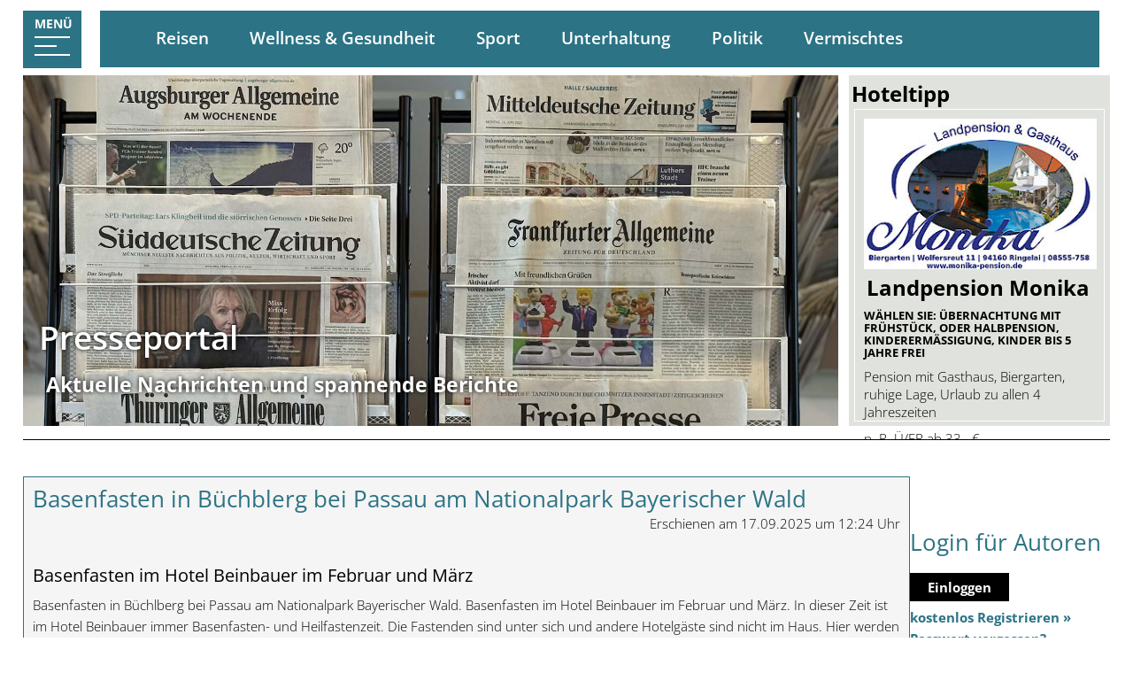

--- FILE ---
content_type: text/html; charset=UTF-8
request_url: https://bayerischer-wald-news.de/?start=150
body_size: 8188
content:
<!DOCTYPE html PUBLIC "-//W3C//DTD XHTML 1.0 Transitional//EN" "http://www.w3.org/TR/xhtml1/DTD/xhtml1-transitional.dtd">
<html xmlns="http://www.w3.org/1999/xhtml" lang="de" xml:lang="de">
  <head>
    <title> </title>
    <meta http-equiv="Content-Type" content="text/html; charset=utf-8" />
    <meta name="viewport" content="width=device-width, initial-scale=1.0" />
    <link href="/format.css?v=11" rel="stylesheet" type="text/css" media="screen" />
    <link href="/common/jquery-ui/ui-lightness/jquery-ui-1.10.3.custom.min.css" rel="stylesheet" type="text/css" media="screen" />
    <meta name="description" content="Das Presseportal Bayerischer Wald liefert aktuelle Nachrichten, Veranstaltungstipps und Tourismus-Infos aus der Region. Bleiben Sie informiert &#xFC;ber Kultur, Natur, Wirtschaft und Freizeit im Bayerischen Wald." />
    <meta name="keywords" content="Bayerischer Wald, Presseportal, Nachrichten, News, Tourismus, Veranstaltungen, Kultur, Freizeit, Wirtschaft, Natur, Urlaubsregion" />
  </head>
  <body>
    <div id="container">
      <header id="header">
        <div id="menubutton">
          <p>Menü</p>
          <svg xmlns="http://www.w3.org/2000/svg" id="svg-menubutton" version="1.1">
            <rect class="top"></rect>
            <rect class="middle cross1"></rect>
            <rect class="middle cross2"></rect>
            <rect class="bottom"></rect>
          </svg>
        </div>
        <nav id="naviwrapper">
          <div id="navi">
            <ul>
              <li class="aktiv-li" id="navi_4620">
                <a class="aktiv" href="/">Home</a>
              </li>
              <li id="navi_4627">
                <a href="/rubriken.html">Rubriken</a>
                <ul>
                  <li id="navi_4628">
                    <a href="/rubriken/reisen.html">Reisen</a>
                  </li>
                  <li id="navi_4629">
                    <a href="/rubriken/gesundheit.html">Wellness &amp; Gesundheit</a>
                  </li>
                  <li id="navi_4630">
                    <a href="/rubriken/sport.html">Sport</a>
                  </li>
                  <li id="navi_4631">
                    <a href="/rubriken/unterhaltung.html">Unterhaltung</a>
                  </li>
                  <li id="navi_4632">
                    <a href="/rubriken/politik.html">Politik</a>
                  </li>
                  <li id="navi_4633">
                    <a href="/rubriken/vermischtes.html">Vermischtes</a>
                  </li>
                </ul>
              </li>
              <li id="navi_4626">
                <a href="/wellness.html" title="Wellness im Bayerischen Wald. Angebote von Wellnesshotels im Bayerischen Wald und Bayern">Wellness</a>
              </li>
              <li id="navi_4634">
                <a href="/nutzungsrechte.html">Nutzungsrechte</a>
              </li>
              <li id="navi_4635">
                <a href="https://www.tourismus-marketing-bayerischer-wald.de/impressum.html">Impressum &amp; Datenschutz</a>
              </li>
              <li id="navi_4636">
                <a href="https://www.bayrischer-wald.de/barrierefreiheit.html">Barrierefreiheit</a>
              </li>
            </ul>
          </div>
        </nav>
        <div id="Teaser">
          <div id="bild">
            <article>
              <p>
                <img src="/bilder/zeitungsstaender2-1500.jpg" style="width: 1500px; height: 700px;" title="Titelbild Newsportal Bayerischer Wald, Bayern" alt="Newsportal Bayerischer Wald - FAZ Zeitungsleserin" />
              </p>
              <h1>Presseportal</h1>
              <h2>Aktuelle Nachrichten und spannende Berichte</h2>
            </article>
            <p class="hiddenclear"> </p>
          </div>
          <div id="suche">
            <h2>
            Hoteltipp
        </h2>
            <div class="tipp">
              <div class="clearfix">
                <div class="pic">
                  <a target="_blank" rel="noopener" title="Website von Landpension Monika &#xF6;ffnen" onclick="dataLayer.push({'event': 'Klick', 'category': 'Link', 'action': 'angeklickt', 'label': 'Landpension Monika'});" href="https://www.hotels-bayerischerwald.de?action=redirect&amp;BW_ID=126">
                    <img alt="Landpension Monika" src="//image.bayerwaldregion.de/imageservice/bilder/original/126[b275].jpg" />
                  </a>
                </div>
                <div class="text">
                  <h2>Landpension Monika</h2>
                  <h3>Wählen Sie: Übernachtung mit Frühstück, oder Halbpension,  Kinderermäßigung, Kinder bis 5 Jahre frei</h3>
                  <p class="text1">Pension mit Gasthaus, Biergarten, ruhige Lage, Urlaub zu allen 4 Jahreszeiten</p>
                  <p class="preis">p. P. Ü/FR ab<span> 33,- €</span></p>
                </div>
              </div>
              <div class="anfrage">
                <p class="linkButton">
                  <a class="bookingRequest" title="unverbindliche Anfrage" target="_blank" href="https://www.hotels-bayerischerwald.de?action=anfrage&amp;GastgeberID=126">
                                Anfrage
                        </a>
                </p>
                <p class="linkButton">
                  <a class="clickgastgeber" target="_blank" rel="noopener" title="Website von Landpension Monika &#xF6;ffnen" onclick="dataLayer.push({'event': 'Klick', 'category': 'Link', 'action': 'angeklickt', 'label': 'Landpension Monika'});" href="https://www.hotels-bayerischerwald.de?action=redirect&amp;BW_ID=126">
                            Website
                        </a>
                </p>
              </div>
            </div>
          </div>
        </div>
        <div id="top">
          <div id="navileiste">
            <ul>
              <li>
                <a href="/rubriken/reisen.html" title="Reisen">Reisen</a>
              </li>
              <li>
                <a href="/rubriken/gesundheit.html" title="Wellness &amp; Gesundheit">Wellness &amp; Gesundheit</a>
              </li>
              <li>
                <a href="/rubriken/sport.html" title="Sport">Sport</a>
              </li>
              <li>
                <a href="/rubriken/unterhaltung.html" title="Unterhaltung">Unterhaltung</a>
              </li>
              <li>
                <a href="/rubriken/politik.html" title="Politik">Politik</a>
              </li>
              <li>
                <a href="/rubriken/vermischtes.html" title="Vermischtes">Vermischtes</a>
              </li>
            </ul>
          </div>
        </div>
        <p class="hiddenclear"> </p>
      </header>
      <div id="inhalte">
        <section id="links">
          <article class="teaser-news-item">
            <h1>
              <a href="/news/basenfasten_in_bchblerg_bei_passau_am_nationalpark_bayerischer_wald-24818.html">Basenfasten in Büchblerg bei Passau am Nationalpark Bayerischer Wald</a>
            </h1>
            <p class="publication-date">Erschienen am 17.09.2025 um 12:24 Uhr</p>
            <h2>Basenfasten  im Hotel Beinbauer im Februar und März</h2>
            <p style="clear: both;">Basenfasten in Büchlberg bei Passau am Nationalpark Bayerischer Wald. Basenfasten im Hotel Beinbauer im Februar und März. In dieser Zeit ist im Hotel Beinbauer immer Basenfasten- und Heilfastenzeit. Die Fastenden sind unter sich und andere Hotelgäste sind nicht im Haus. Hier werden Sie herzlich empfangen. Eine besondere ungezwungene und gemütliche Atmosphäre zwischen den Fastenden ist hier zu spüren.&#13;
&#13;
Unser Hotel Beinbauer versteht sich als Ort der Ruhe, der Entschleunigung und der bewussten Erholung. Wenn Sie sich für Basenfasten entscheiden, finden Sie bei uns ideale Rahmenbedingungen, um ... <a href="/news/basenfasten_in_bchblerg_bei_passau_am_nationalpark_bayerischer_wald-24818.html">weiterlesen »</a></p>
            <p class="hiddenclear"> </p>
          </article>
          <p class="hiddenclear"> </p>
          <article class="teaser-news-item">
            <h1>
              <a href="/news/bayerischer_wald_hotel_fr_wandergruppe-24817.html">Bayerischer Wald Hotel für Wandergruppe</a>
            </h1>
            <p class="publication-date">Erschienen am 17.09.2025 um 12:16 Uhr</p>
            <h2>Hotel Beinbauer in Büchlberg - der ideale Partner für Wanderer - mit kostenloser Wanderbegleitung durch den Hotel-Chef</h2>
            <p style="clear: both;"><div style="width: auto; float:left; border: none !important; margin-right: 20px; margin-bottom: 0px;"><img src="&#10;                        //www.bayerischer-wald-news.de/imageservice/bilder/artikel/24817[max350x350].jpg&#10;                    " alt="Reschbachklause" /><p style="clear: both !important; font-size: calc(14px + (16 - 15) * ((100vw - 320px) / (1905 - 320))) !important;">Foto: Major Jürgen</p></div>&#13;
&#13;
Das Hotel Beinbauer in Büchlberg ist der ideale Partner für Wandergruppen, die den Bayerischen Wald von seiner schönsten Seite entdecken möchten. Als Gastgeber legen wir besonderen Wert darauf, dass Ihre Gruppe sich rundum gut aufgehoben fühlt – mit persönlicher Betreuung, komfortablen Unterkünften und der gratis Wanderbegleitung durch unseren Hotel-Chef. So können Sie sich ganz auf die Natur, die gemeinsamen Stunden und die Erlebnisse konzentrieren.&#13;
&#13;
Unsere Wanderempfehlungen decken unterschiedliche Ansprüche ab: Von entspannten Tagestouren bis hin zu anspruchsvollen Bergwanderungen ist... <a href="/news/bayerischer_wald_hotel_fr_wandergruppe-24817.html">weiterlesen »</a></p>
            <p class="hiddenclear"> </p>
          </article>
          <article class="teaser-news-item">
            <h1>
              <a href="/news/geheimtipp_wellness_im_bayerischen_wald-24816.html">Geheimtipp Wellness im Bayerischen Wald</a>
            </h1>
            <p class="publication-date">Erschienen am 17.09.2025 um 10:21 Uhr</p>
            <h2>Warum kleine Hotels, Day Spas und besondere Rückzugsorte im Bayerischen Wald immer mehr Gäste begeistern</h2>
            <p style="clear: both;"><div style="width: auto; float:left; border: none !important; margin-right: 20px; margin-bottom: 0px;"><img src="&#10;                        //www.bayerischer-wald-news.de/imageservice/bilder/artikel/24816[max350x350].jpg&#10;                    " alt="Wellnesshotel im Bayerischen Wald" /><p style="clear: both !important; font-size: calc(14px + (16 - 15) * ((100vw - 320px) / (1905 - 320))) !important;">Foto: Siegfried Putz</p></div>Bayerischer Wald. Wer Wellness im Bayerischen Wald sucht, denkt zunächst an große Resorts mit riesigen Spa-Landschaften, modernen Pools und umfassenden All-Inclusive-Angeboten. Doch abseits der bekannten Adressen gibt es stille, kaum entdeckte Perlen, die für viele Besucher zum unvergesslichen Geheimtipp Wellness im Bayerischen Wald werden. Kleine, familiengeführte Hotels, naturnahe Chalets oder exklusive Day-Spa-Anbieter schaffen Orte, an denen Ruhe, Ursprünglichkeit und persönliche Atmosphäre an erster Stelle stehen. Gerade diese Rückzugsorte sind es, die immer mehr Erholungssuchende ansprec... <a href="/news/geheimtipp_wellness_im_bayerischen_wald-24816.html">weiterlesen »</a></p>
            <p class="hiddenclear"> </p>
          </article>
          <article class="teaser-news-item">
            <h1>
              <a href="/news/die_vorteile_von_green_solutions_als_bankenunabhngiger_partner_fr_anleger-24815.html">Die Vorteile von Green Solutions als bankenunabhängiger Partner für Anleger</a>
            </h1>
            <p class="publication-date">Erschienen am 16.09.2025 um 13:38 Uhr</p>
            <h2>Warum bankenunabhängige Investments Vertrauen schaffen</h2>
            <p style="clear: both;">Viele Anleger stehen heute vor der Frage, wie sie ihr Kapital sicher und zugleich gewinnorientiert investieren können. Banken gelten zwar als klassische Partner, doch ihre Produkte sind oft standardisiert und an interne Interessen gebunden. &#13;
Wer profitabel investieren und gleichzeitig seine Risiken kontrollieren möchte, benötigt flexible Lösungen und einen Partner, der unabhängig agiert.  &#13;
&#13;
Green Solutions bietet genau das: bankenunabhängige Investments mit einem klaren Fokus auf Rendite, Sicherheit und Transparenz.  &#13;
&#13;
&#13;
Bankenunabhängigkeit als Wettbewerbsvorteil&#13;
&#13;
Anders als Banken ist... <a href="/news/die_vorteile_von_green_solutions_als_bankenunabhngiger_partner_fr_anleger-24815.html">weiterlesen »</a></p>
            <p class="hiddenclear"> </p>
          </article>
          <article class="teaser-news-item">
            <h1>
              <a href="/news/die_vorteile_von_green_solutions_als_bankenunabhngiger_partner_fr_anleger-24814.html">Die Vorteile von Sachwertinvestitionen</a>
            </h1>
            <p class="publication-date">Erschienen am 16.09.2025 um 13:14 Uhr</p>
            <h2>Sicherheit und Attraktivität in Energie, Nahrung und Wohnen</h2>
            <p style="clear: both;">Sachwertinvestitionen gehören seit jeher zu den stabilsten Anlageformen – gerade in Zeiten schwankender Kapitalmärkte und unsicherer Zinspolitik. Energie, Nahrung und Wohnen stehen dabei im Mittelpunkt, da sie menschliche Grundbedürfnisse abdecken und zugleich langfristige Renditepotenziale bieten. Doch warum gelten Sachwerte aktuell als besonders attraktiv, und wie können Investoren davon profitieren?&#13;
&#13;
Warum Sachwertinvestitionen in unsicheren Zeiten gefragt sind&#13;
Welche Rolle spielen Kapital- und Zinsmärkte?&#13;
&#13;
Der aktuelle Kapital- und Zinsmarkt ist von Unsicherheit geprägt: Inflationsdru... <a href="/news/die_vorteile_von_green_solutions_als_bankenunabhngiger_partner_fr_anleger-24814.html">weiterlesen »</a></p>
            <p class="hiddenclear"> </p>
          </article>
          <article class="teaser-news-item">
            <h1>
              <a href="/news/dmexco_akeneo_prsentiert_masterclass-24813.html">DMEXCO: Akeneo präsentiert Masterclass</a>
            </h1>
            <p class="publication-date">Erschienen am 15.09.2025 um 22:00 Uhr</p>
            <h2>-Das Thema: KoRos Weg zur effizienten Product Experience Management&#13;
-Akeneo ist auf der DMEXCO am Shopify Stand (Halle 7/Stand DO14) vor Ort</h2>
            <p style="clear: both;"><div style="width: auto; float:left; border: none !important; margin-right: 20px; margin-bottom: 0px;"><img src="&#10;                        //www.bayerischer-wald-news.de/imageservice/bilder/artikel/24813[max350x350].jpg&#10;                    " alt="DMEXCO: Akeneo pr&#xE4;sentiert Masterclass" /><p style="clear: both !important; font-size: calc(14px + (16 - 15) * ((100vw - 320px) / (1905 - 320))) !important;">Foto: Bildquelle: @Akeneo</p></div>Düsseldorf - 15. September 2025_  Akeneo (https://www.akeneo.com/de/), die Product Experience zeigt auf der DMEXCO im Rahmen einer Masterclass gemeinsam mit dem Online-Lebensmittelhändler KoRo, wie Unternehmen den Umgang mit Produktinformationen professionalisieren können. &#13;
&#13;
Thema:  &#13;
"Von Chaos zu Klarheit: KoRos Weg zu effizientem Product Experience Management" &#13;
Die Speaker Sebastian Thalheim (KoRo) und Burak Canseven (Akeneo) zeigen in der Veranstaltung auf, wie KoRo als Organisation den Sprung von fragmentierten Daten und manuellen Prozessen hin zu einer strukturierten und effizienten A... <a href="/news/dmexco_akeneo_prsentiert_masterclass-24813.html">weiterlesen »</a></p>
            <p class="hiddenclear"> </p>
          </article>
          <article class="teaser-news-item">
            <h1>
              <a href="/news/so_schmeckt_urlaub_kulinarische_auszeit_im_hochriegel-24812.html">So schmeckt Urlaub: Kulinarische Auszeit im Hochriegel</a>
            </h1>
            <p class="publication-date">Erschienen am 15.09.2025 um 20:56 Uhr</p>
            <h2>Bayerischer Wald, Klingenbrunn: Genuss für alle Sinne - Verwöhnmomente im Herzen des Bayerischen Waldes</h2>
            <p style="clear: both;"><div style="width: auto; float:left; border: none !important; margin-right: 20px; margin-bottom: 0px;"><img src="&#10;                        //www.bayerischer-wald-news.de/imageservice/bilder/artikel/24812[max350x350].jpg&#10;                    " alt="Fr&#xFC;hst&#xFC;ck" /><p style="clear: both !important; font-size: calc(14px + (16 - 15) * ((100vw - 320px) / (1905 - 320))) !important;">Foto: Hotel Hochriegel</p></div>Wer eine Auszeit sucht, bei der Genuss, Entspannung und Natur im Mittelpunkt stehen, findet im Hotel &amp; Residence Hochriegel den idealen Rückzugsort. Auf 820 m Höhe, direkt am Nationalpark Bayerischer Wald, verschmelzen frische, hochwertige Küche, wohltuende Wellness und herzliche Gastfreundschaft zu einem Erlebnis für alle Sinne – und das zu fairen Preisen, die den Urlaub besonders wertvoll machen.&#13;
&#13;
Genuss, der den Alltag vergessen lässt&#13;
&#13;
Im Hochriegel beginnt der Tag mit einem reichhaltigen Frühstücksbuffet – sonntags sogar mit einem Glas Sekt als prickelndem Genussmoment zum Wochenendsta... <a href="/news/so_schmeckt_urlaub_kulinarische_auszeit_im_hochriegel-24812.html">weiterlesen »</a></p>
            <p class="hiddenclear"> </p>
          </article>
          <article class="teaser-news-item">
            <h1>
              <a href="/news/bayerischer_wald_-_ein_optimales_reiselziel_fr_busgruppen_aus_sterreich-24811.html">Bayerischer Wald - ein optimales Reiselziel für Busgruppen aus Österreich</a>
            </h1>
            <p class="publication-date">Erschienen am 15.09.2025 um 16:51 Uhr</p>
            <h2>Busgruppen aus Österreich sind im Hotel Beinbauer herzlich Willkommen</h2>
            <p style="clear: both;"><div style="width: auto; float:left; border: none !important; margin-right: 20px; margin-bottom: 0px;"><img src="&#10;                        //www.bayerischer-wald-news.de/imageservice/bilder/artikel/24811[max350x350].jpg&#10;                    " alt="Schloss Egg" /><p style="clear: both !important; font-size: calc(14px + (16 - 15) * ((100vw - 320px) / (1905 - 320))) !important;">Foto: Major Jürgen</p></div>Der Bayerische Wald ist ein ideales Reiseziel für Busgruppen aus Österreich. Das Hotel Beinbauer heißt Busgruppen und Vereine aus Österreich herzlich willkommen und bietet eine breite Palette an Angeboten, die speziell auf Gruppenreisen zugeschnitten sind. Egal ob naturbegeisterte Wanderer, Kulturinteressierte oder Erholungssuchende – hier findet jede Busgruppe passende Arrangements, die den Aufenthalt angenehm und unkompliziert gestalten. Das Hotel Beinbauer versteht sich als verlässlicher Partner, der den Startpunkt für vielseitige Ausflüge in die Region bildet.&#13;
&#13;
Besonders attraktiv ist di... <a href="/news/bayerischer_wald_-_ein_optimales_reiselziel_fr_busgruppen_aus_sterreich-24811.html">weiterlesen »</a></p>
            <p class="hiddenclear"> </p>
          </article>
          <article class="teaser-news-item">
            <h1>
              <a href="/news/heilfasten_bayern_bayerischer_wald_hotel_beinbauer-24810.html">Heilfasten Bayern Bayerischer Wald Hotel Beinbauer</a>
            </h1>
            <p class="publication-date">Erschienen am 15.09.2025 um 16:40 Uhr</p>
            <h2>Heilfasten im Februar und März im Hotel Beinbauer - Fasten Angebot</h2>
            <p style="clear: both;">Das Hotel Beinbauer im Bayerischen Wald bietet Heilfasten im Februar und März an. In diesen Monaten schaffen das Hotel und die Umgebung eine besondere Atmosphäre des Fastens und der Entspannung. Gäste, die sich für dieses Angebot entscheiden, können mit Ruhe, Regeneration und innerer Klarheit rechnen. Die ländliche Lage des Bayerischen Waldes trägt wesentlich dazu bei, eine ruhige und konzentrierte Stimmung zu fördern, die für eine Fastenkur besonders hilfreich ist. Gleichzeitig gewährleistet die fürsorgliche Betreuung im Hotel Beinbauer, dass sich Besucher gut aufgehoben fühlen und Unterstütz... <a href="/news/heilfasten_bayern_bayerischer_wald_hotel_beinbauer-24810.html">weiterlesen »</a></p>
            <p class="hiddenclear"> </p>
          </article>
          <article class="teaser-news-item">
            <h1>
              <a href="/news/deutsche_waldtage_auf_dem__baumwipfelpfad_bayerischer_wald-24809.html">Deutsche Waldtage auf dem  Baumwipfelpfad Bayerischer Wald</a>
            </h1>
            <p class="publication-date">Erschienen am 15.09.2025 um 12:26 Uhr</p>
            <h2>Deutsche Waldtage auf dem  Baumwipfelpfad Bayerischer Wald</h2>
            <p style="clear: both;"><div style="width: auto; float:left; border: none !important; margin-right: 20px; margin-bottom: 0px;"><img src="&#10;                        //www.bayerischer-wald-news.de/imageservice/bilder/artikel/24809[max350x350].jpg&#10;                    " alt="Aussicht auf den Nationalpark Bayerischer Wald vom Baumwipfelpfad im Nationalparkzentrum Lusen" /><p style="clear: both !important; font-size: calc(14px + (16 - 15) * ((100vw - 320px) / (1905 - 320))) !important;">Foto: Erlebnis Akademie AG / Baumwipfelpfad Bayerischer Wald</p></div>Unter dem Motto „Gemeinsam! Für den Wald.“ finden vom 19. bis 21. September in ganz Deutschland zahlreiche Aktionen im Rahmen der &#13;
Deutschen Waldtage statt. Auch der Baumwipfelpfad im Nationalpark Bayerischer Wald beteiligt sich mit einem vielfältigen Programm.&#13;
&#13;
Hintergrund der Deutschen Waldtage&#13;
&#13;
Die Deutschen Waldtage finden jährlich rund um das dritte Septemberwochenende statt. Sie sind eine Initiative des Bundesministeriums für Landwirtschaft, Ernährung und Heimat (BMLEH) und finden in Partnerschaft mit dem Deutschen Forstwirtschaftsrat (DFWR) statt. Das Ziel des diesjährigen Mottos i... <a href="/news/deutsche_waldtage_auf_dem__baumwipfelpfad_bayerischer_wald-24809.html">weiterlesen »</a></p>
            <p class="hiddenclear"> </p>
          </article>
          <div class="register">
            <h2>14205 NewsArtikel gefunden - 1421 Seite(n) - 10 Einträge pro Seite</h2>
            <p>
              <strong>Weitere Seiten: </strong>
              <a href="?start=100">11</a>
              <a href="?start=110">12</a>
              <a href="?start=120">13</a>
              <a href="?start=130">14</a>
              <a href="?start=140">15</a>
              <span>16</span>
              <a href="?start=160">17</a>
              <a href="?start=170">18</a>
              <a href="?start=180">19</a>
              <a href="?start=190">20</a>
            </p>
            <p class="hiddenclear"> </p>
          </div>
        </section>
        <aside id="rechts">
          <div id="login">
            <h1 style="margin-top: 40px">Login für Autoren</h1>
            <p style="margin: 10px 0;">
              <a href="http://login.bayerischer-wald-news.de" target="_blank" style="padding: 6px 20px; background-color: black; color: white;">Einloggen</a>
            </p>
            <p style="margin: 10px 0;">
              <a href="http://login.bayerischer-wald-news.de/registrieren.html" target="_blank">kostenlos Registrieren »</a>
              <br />
              <a href="http://login.bayerischer-wald-news.de/sendpass.html" target="_blank">Passwort vergessen?</a>
            </p>
          </div>
          <p class="hiddenclear"> </p>
          <article>
            <h2>5-Sterne-Hotel in Bayern</h2>
            <p class="image">
              <img src="https://image.bayerwaldregion.de/imageservice/bilder/original/28[b500].jpg" style="width: 500px; height: 334px;" title="5-Sterne Hotel in Bayern" alt="Wellnesshotel in Bayern mit 5 Sternen" />
            </p>
            <p>
              <strong>5-Sterne-Wellnesshotel</strong>
            </p>
            <p>Erstes 5 Sterne Hotel im Bayr. Wald mit größter Hotel-Badelandschaft in Bayern!</p>
            <p class="linkButton">
              <a href="http://www.jagdhof-roehrnbach.de/Scripts/counter.php?Werbung=10" target="_blank" title="5-Sterne Wellnesshotel Jagdhof im Bayerischen Wald">zum Wellnesshotel</a>
            </p>
          </article>
          <p class="hiddenclear"> </p>
          <article>
            <h2>Urlaubskatalog</h2>
            <p>
              <img src="https://image.bayerwaldregion.de/katalog/titel-400.jpg" style="width: 400px; height: 566px;" title="Gesamtkatalog Bayerischer Wald Titelbild" alt="Gesamtkatalog Bayerischer Wald" />
            </p>
            <div class="linkButton">
              <a href="https://www.bayerwaldportal.de/katalogbestellung.html" target="_blank">Hier gratis anfordern</a>
            </div>
          </article>
          <p class="hiddenclear"> </p>
          <article>
            <h2>Hotel - Lindenwirt</h2>
            <p class="image">
              <img src="//image.bayerwaldregion.de/bilder/original/838.jpg" alt="Refugium Lindenwirt Wellness &amp; Regeneration f&#xFC;r h&#xF6;chste Anspr&#xFC;che" />
            </p>
            <p>Wellness &amp; Regeneration für höchste Ansprüche - 4 Sterne Hotel in Drachselsried</p>
            <p class="linkButton">
              <a href="https://www.bayrischer-wald.de/gastgeber.html?action=click&amp;GastgeberID=838" target="_blank" rel="nofollow">Zur Homepage »</a>
            </p>
          </article>
          <p class="hiddenclear"> </p>
          <article>
            <h2>Hotel St. Gunther</h2>
            <p class="image">
              <img src="//image.bayerwaldregion.de/bilder/original/1065.jpg" alt="Hotel St. Gunther" />
            </p>
            <p>4-Sterne S Wellnesshotel im Bayerwald - Hotel in Rinchnach</p>
            <p class="linkButton">
              <a href="https://www.bayrischer-wald.de/gastgeber.html?action=click&amp;GastgeberID=1065" target="_blank" rel="nofollow">Zur Homepage »</a>
            </p>
          </article>
          <p class="hiddenclear"> </p>
          <article>
            <h2>Hotel - Birkenhof</h2>
            <p class="image">
              <img src="//image.bayerwaldregion.de/bilder/original/1667.jpg" alt="Spirit &amp; Spa Hotel Birkenhof" />
            </p>
            <p>4 Sterne Spirit &amp; Spa Hotel in Grafenwiesen</p>
            <p class="linkButton">
              <a href="https://www.bayrischer-wald.de/gastgeber.html?action=click&amp;GastgeberID=1667" target="_blank" rel="nofollow">Zur Homepage »</a>
            </p>
          </article>
          <p class="hiddenclear"> </p>
          <article>
            <h2 style="margin-top: 25px;">BAYERISCHER-WALD-NEWS ist in GoogleNews gelistet:</h2>
            <p>
              <img src="/bilder/google.gif" style="width: 174px !important; height: 54px !important;" title="Newsportal Bayerischer Wald News bei Google News" alt="Bayerischer Wald bei Google News" />
            </p>
            <p><strong>Täglich über 1.000 Besucher!</strong><br />Über 1.000 Besucher suchen täglich nach Neuigkeiten und Informationen in unserem Presseportal</p>
          </article>
          <p class="hiddenclear"> </p>
        </aside>
        <hr />
      </div>
    </div>
    <footer id="footer">
      <div id="infoleiste">
        <div>
          <div class="block">
            <p class="icon"><svg xmlns="http://www.w3.org/2000/svg" viewBox="0 0 30 79">
 <g id="info">
  <metadata id="icon"></metadata>
  <path fill="pfad" fill-rule="nonzero" d="M14 13c4,0 7,-3 7,-6 0,-4 -3,-6 -7,-6 -4,0 -7,3 -7,6 0,3 3,6 7,6zm16 66l0 -3c-9,-1 -10,-1 -10,-10l0 -43c-6,2 -13,4 -20,5l0 3c8,1 9,2 9,9l0 25c0,8 -1,9 -10,10l0 3 30 0z"></path>
 </g>
</svg>
</p>
            <h3>News</h3>
            <ul>
              <li>
                <a href="/" title="Infos">Infos</a>
              </li>
              <li>
                <a href="/wellness.html" title="Wellness">Wellness</a>
              </li>
              <li>
                <a href="http://login.bayerischer-wald-news.de">Login Autoren</a>
              </li>
            </ul>
          </div>
          <div class="block">
            <p class="icon"><svg xmlns="http://www.w3.org/2000/svg" viewBox="0 0 62 40">
 <g id="anfrage">
  <metadata id="anfrage"></metadata>
  <path fill-rule="nonzero" d="M3 37l55 0 0 -31 -28 15 -1 0 -1 0 -26 -15 0 31zm57 3l-58 0 -2 0 0 -2 0 -37 0 -2 2 0 58 0 2 0 0 2 0 37 0 2 -2 0zm-5 -37l-48 0 23 13 25 -13z"></path>
 </g>
</svg>
</p>
            <h3>Rubriken</h3>
            <ul>
              <li>
                <a href="/rubriken.html" title="Rubriken">Alle Rubriken</a>
              </li>
              <li>
                <a href="/rubriken/reisen.html" title="Reisen">Reisen</a>
              </li>
              <li>
                <a href="/rubriken/gesundheit.html" title="Wellness &amp; Gesundheit">Wellness &amp; Gesundheit</a>
              </li>
              <li>
                <a href="/rubriken/sport.html" title="Sport">Sport</a>
              </li>
              <li>
                <a href="/rubriken/unterhaltung.html" title="Unterhaltung">Unterhaltung</a>
              </li>
              <li>
                <a href="/rubriken/politik.html" title="Politik">Politik</a>
              </li>
              <li>
                <a href="/rubriken/vermischtes.html" title="Vermischtes">Vermischtes</a>
              </li>
            </ul>
          </div>
          <div class="block">
            <p class="icon"><svg xmlns="http://www.w3.org/2000/svg" viewBox="0 0 120 121">
 <g id="service">
  <metadata id="icon"></metadata>
  <path fill="pfad" fill-rule="nonzero" d="M54 0l14 0 4 0 0 4c0,0 0,12 5,15 5,3 19,-7 19,-7l2 -2 2 2 7 7 2 2 -2 2c0,0 -8,12 -5,18 3,6 15,5 15,5l3 0 0 3 0 16 0 4 -4 0c0,0 -12,-1 -14,5 -2,7 6,17 6,17l2 2 -2 2 -9 10 -2 2 -3 -2c0,0 -10,-8 -17,-4 -7,4 -6,14 -6,14l0 4 -4 0 -14 0 -3 0 0 -3c0,0 0,-12 -4,-15 -2,-2 -17,8 -17,8l-2 2 -2 -2 -10 -10 -3 -3 3 -3c0,0 10,-9 6,-18 -3,-9 -17,-6 -17,-6l-4 1 0 -4 0 -16 0 -4 4 0c0,0 12,1 15,-5 2,-5 -6,-14 -6,-14l-2 -2 2 -2 10 -10 2 -2 2 2c0,0 12,8 19,5 6,-3 5,-15 5,-15l0 -4 4 0zm10 7l-7 0c0,5 -2,15 -10,18 -8,3 -18,-2 -22,-4l-5 6c3,4 9,13 5,20 -3,7 -13,9 -18,9l0 9c6,0 16,0 20,10 4,10 -2,19 -6,23l6 6c5,-4 18,-11 24,-6 4,4 5,12 6,17l8 0c0,-5 2,-13 10,-17 8,-4 17,0 22,3l5 -5c-3,-4 -8,-13 -6,-21 2,-9 12,-10 17,-11l0 -9c-5,0 -15,-2 -18,-9 -3,-8 2,-18 4,-22l-3 -3c-5,3 -17,10 -24,5 -6,-4 -8,-13 -8,-18z"></path>
 </g>
</svg>
</p>
            <h3>Service</h3>
            <ul>
              <li>
                <a href="/nutzungsrechte.html" title="Nutzungsrechte">Nutzungsrechte</a>
              </li>
              <li>
                <a href="https://www.tourismus-marketing-bayerischer-wald.de/impressum.html" title="Impressum">Impressum &amp; Datenschutz</a>
              </li>
              <li>
                <a href="/sitemap.html" title="Sitemap">Sitemap</a>
              </li>
              <li>
                <a href="https://www.bayrischer-wald.de/barrierefreiheit.html" target="_blank" title="Barrierefreiheitserkl&#xE4;rung">Barrierefreiheitserklärung</a>
              </li>
            </ul>
          </div>
        </div>
        <p class="hiddenclear"> </p>
      </div>
      <div id="copyright">
        <p>www.bayerischer-wald-news.de ist ein News-Portal der Tourismus-Marketing Bayerischer Wald e.K.</p>
      </div>
      <div class="copyright">
        <p>Programmierung: © <a id="footerLink1">Tourismus</a> <a id="footerLink2">Marketing</a> <a id="footerLink3">Bayerischer Wald</a>, <a id="footerLink4">Bayern</a> <a id="footerLink5">Urlaub</a></p>
      </div>
      <p class="hiddenclear"> </p>
    </footer>
    <script type="text/javascript" src="/scripts.js?t=1"></script>
  </body>
</html>

--- FILE ---
content_type: text/css;charset=UTF-8
request_url: https://bayerischer-wald-news.de/format.css?v=11
body_size: -187
content:
@import url(/css/fonts.css?t=1768943109);
@import url(/css/format.css?t=1768943109);
@import url(/css/navi.css?t=1768943109);
@import url(/css/header.css?t=1768943109);
@import url(/css/google_angebote.css?t=1768943109);
@import url(/css/formular.css?t=1768943109);


--- FILE ---
content_type: text/css
request_url: https://bayerischer-wald-news.de/css/formular.css?t=1768943109
body_size: 442
content:
/**************************************************************************************************/
/*Formular
/**************************************************************************************************/
    input
    {
        vertical-align: top;
    }

    #links label
    {
        width: 30%;
        display: inline-block;
    }

    #links .adresse label
    {
        width: 150px;
        display: inline-block;
    }

    #links input[type="text"]
    {
        width: 55%;
        display: inline-block;
        padding: 5px;
    }

    #BWBuchung input
    {
    	width: 55%;
    	margin: 0;
    	padding: 5px;
    	font-size: 12px;
    	border: 1px solid #000;
    }

    #BWBuchung textarea, textarea
    {
    	width: 55%;
    	height: 100px;
    	margin: 0;
    	padding: 5px 5px 5px 5px;
    	font-size: 12px;
    	font-family: Arial, Helvetica;
    	border: 1px solid #000;
    }

    #BWBuchung .submit, .submit
    {
        display: inline-block;
        border: 1px solid var(--blue);
        background: var(--darkblue);
        padding: 8px 15px;
        color: #fff;
        text-transform: uppercase;
        font-size: calc(14px + (17 - 14) * ((100vw - 320px) / (1600 - 320))); 
        margin: 15px 0;
        width: auto;     
        font-weight: 700;
    }

    #BWBuchung .submit:hover, .submit:hover
    {
        display: inline-block;
        background: var(--blue);
        color: #fff !important;
        padding: 8px 15px;
        text-transform: uppercase; 
        text-decoration: none !important;  
    }
    
/**************************************************************************************************/
/*Urlaubsb�rse
/**************************************************************************************************/  

.ubliste
{
    margin: 25px 0;
}

.ubliste tr
{
    background: var(--lightgrey);
    padding: 2px;  
}

.ubliste td
{
    width: 20%;
    padding: 5px 10px;
}

.ubliste .tablehead
{
    background: var(--grey);
    padding: 2px;
    font-weight: 500;
}


/**************************************************************************************************/
/*Katalogbestellung
/**************************************************************************************************/

#links form .Mailadresse
{
    display: none;
}

#links form .adresse
{
    border: none !important; 
    padding: 0 !important; 
}

#links form .abo
{
    background: var(--blue);
    color: #fff;
    padding: 1% 3% 3% 3% !important;
    font-weight: 700;
}

#links form .adressezfl
{
    margin: 50px 0 !important;
}

#links form .adressezfl h2
{
    color: #000 !important;
}

#links form .adressezfl label
{
    width: 30%;
}

#links form.adressezfl input
{
    width: 60%;
}

#links form .auswahlen, #links form div, .abo
{
    border: 1px solid var(--lightgrey);
    padding: 0 3% 2% 3%;
    margin: 15px 0 25px 0;
}

#links form .auswahlen p
{
    display: inline-block;
    width: 350px;
}

#links form .auswahlen input, #links form .abo input
{
    width: 20px !important;
    height: 20px !important;
}

#links form .auswahlen label
{
    width: 90% !important;  
}

#links form div label
{
    width: 65%;
}

#links form div label
{
    width: 35%;
}

#links form .orte p
{
    padding: 25px 0;
}

#links form span
{
    display: block;
}

#links form .sonstiges
{
    border: none !important;
    padding: 0;
}

#links form #cpt
{
    border: none !important;
    padding: 0 !important;   
}

#links form .senden input
{
    background: none !important;
    border: none !important;
    color: #fff !important;
    font-size: calc(14px + (17 - 14) * ((100vw - 320px) / (1600 - 320)));
    padding: 10px;
}

 
    